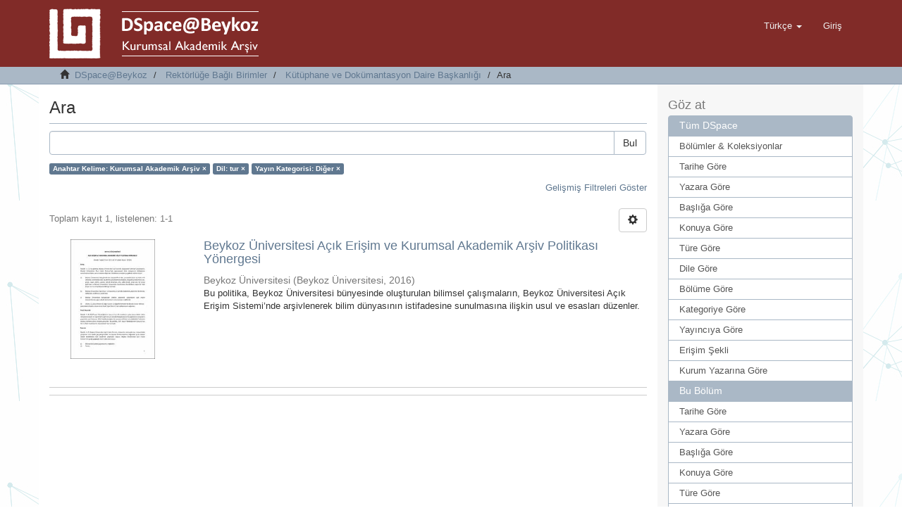

--- FILE ---
content_type: text/html;charset=utf-8
request_url: http://acikerisim.beykoz.edu.tr/xmlui/handle/20.500.12879/42/discover?filtertype_0=iso&filtertype_1=publicationcategory&filter_relational_operator_1=equals&filter_relational_operator_0=equals&filter_1=Di%C4%9Fer&filter_0=tur&filtertype=subject&filter_relational_operator=equals&filter=Kurumsal+Akademik+Ar%C5%9Fiv
body_size: 39075
content:
<!DOCTYPE html>
            <!--[if lt IE 7]> <html class="no-js lt-ie9 lt-ie8 lt-ie7" lang="en"> <![endif]-->
            <!--[if IE 7]>    <html class="no-js lt-ie9 lt-ie8" lang="en"> <![endif]-->
            <!--[if IE 8]>    <html class="no-js lt-ie9" lang="en"> <![endif]-->
            <!--[if gt IE 8]><!--> <html class="no-js" lang="en"> <!--<![endif]-->
            <head><META http-equiv="Content-Type" content="text/html; charset=UTF-8">
<meta content="text/html; charset=UTF-8" http-equiv="Content-Type">
<meta content="IE=edge,chrome=1" http-equiv="X-UA-Compatible">
<meta content="width=device-width,initial-scale=1" name="viewport">
<link rel="shortcut icon" href="/xmlui/themes/Mirage2/images/favicon.ico">
<link rel="apple-touch-icon" href="/xmlui/themes/Mirage2/images/apple-touch-icon.png">
<meta name="Generator" content="DSpace 6.2">
<link href="/xmlui/themes/Mirage2/styles/main.css" rel="stylesheet">
<link type="application/opensearchdescription+xml" rel="search" href="http://acikerisim.beykoz.edu.tr:80/xmlui/open-search/description.xml" title="DSpace">
<script>
                //Clear default text of emty text areas on focus
                function tFocus(element)
                {
                if (element.value == ' '){element.value='';}
                }
                //Clear default text of emty text areas on submit
                function tSubmit(form)
                {
                var defaultedElements = document.getElementsByTagName("textarea");
                for (var i=0; i != defaultedElements.length; i++){
                if (defaultedElements[i].value == ' '){
                defaultedElements[i].value='';}}
                }
                //Disable pressing 'enter' key to submit a form (otherwise pressing 'enter' causes a submission to start over)
                function disableEnterKey(e)
                {
                var key;

                if(window.event)
                key = window.event.keyCode;     //Internet Explorer
                else
                key = e.which;     //Firefox and Netscape

                if(key == 13)  //if "Enter" pressed, then disable!
                return false;
                else
                return true;
                }
            </script><!--[if lt IE 9]>
                <script src="/xmlui/themes/Mirage2/vendor/html5shiv/dist/html5shiv.js"> </script>
                <script src="/xmlui/themes/Mirage2/vendor/respond/dest/respond.min.js"> </script>
                <![endif]--><script src="/xmlui/themes/Mirage2/vendor/modernizr/modernizr.js"> </script>
<title>Ara</title>
</head><body>
<header>
<div role="navigation" class="navbar navbar-default navbar-static-top">
<div class="container">
<div class="navbar-header">
<button data-toggle="offcanvas" class="navbar-toggle" type="button"><span class="sr-only">Ge&ccedil;iş Y&ouml;nlendirmesi</span><span class="icon-bar"></span><span class="icon-bar"></span><span class="icon-bar"></span></button><a class="" href="/xmlui/"><img src="/xmlui/themes/Mirage2//images/DSpace-logo-line.png"></a>
<div class="navbar-header pull-right visible-xs hidden-sm hidden-md hidden-lg">
<ul class="nav nav-pills pull-left ">
<li class="dropdown" id="ds-language-selection-xs">
<button data-toggle="dropdown" class="dropdown-toggle navbar-toggle navbar-link" role="button" href="#" id="language-dropdown-toggle-xs"><b aria-hidden="true" class="visible-xs glyphicon glyphicon-globe"></b></button>
<ul data-no-collapse="true" aria-labelledby="language-dropdown-toggle-xs" role="menu" class="dropdown-menu pull-right">
<li role="presentation" class="disabled">
<a href="http://acikerisim.beykoz.edu.tr:80/xmlui/handle/20.500.12879/42/discover?locale-attribute=tr">T&uuml;rk&ccedil;e</a>
</li>
<li role="presentation">
<a href="http://acikerisim.beykoz.edu.tr:80/xmlui/handle/20.500.12879/42/discover?locale-attribute=en">English</a>
</li>
</ul>
</li>
<li>
<form method="get" action="/xmlui/login" style="display: inline">
<button class="navbar-toggle navbar-link"><b aria-hidden="true" class="visible-xs glyphicon glyphicon-user"></b></button>
</form>
</li>
</ul>
</div>
</div>
<div class="navbar-header pull-right hidden-xs">
<ul class="nav navbar-nav pull-left">
<li class="dropdown" id="ds-language-selection">
<a data-toggle="dropdown" class="dropdown-toggle" role="button" href="#" id="language-dropdown-toggle"><span class="hidden-xs">T&uuml;rk&ccedil;e&nbsp;<b class="caret"></b></span></a>
<ul data-no-collapse="true" aria-labelledby="language-dropdown-toggle" role="menu" class="dropdown-menu pull-right">
<li role="presentation" class="disabled">
<a href="http://acikerisim.beykoz.edu.tr:80/xmlui/handle/20.500.12879/42/discover?locale-attribute=tr">T&uuml;rk&ccedil;e</a>
</li>
<li role="presentation">
<a href="http://acikerisim.beykoz.edu.tr:80/xmlui/handle/20.500.12879/42/discover?locale-attribute=en">English</a>
</li>
</ul>
</li>
</ul>
<ul class="nav navbar-nav pull-left">
<li>
<a href="/xmlui/login"><span class="hidden-xs">Giriş</span></a>
</li>
</ul>
<button type="button" class="navbar-toggle visible-sm" data-toggle="offcanvas"><span class="sr-only">Ge&ccedil;iş Y&ouml;nlendirmesi</span><span class="icon-bar"></span><span class="icon-bar"></span><span class="icon-bar"></span></button>
</div>
</div>
</div>
</header>
<div class="trail-wrapper hidden-print">
<div class="container">
<div class="row">
<div class="col-xs-12">
<div class="breadcrumb dropdown visible-xs">
<a data-toggle="dropdown" class="dropdown-toggle" role="button" href="#" id="trail-dropdown-toggle">Ara&nbsp;<b class="caret"></b></a>
<ul aria-labelledby="trail-dropdown-toggle" role="menu" class="dropdown-menu">
<li role="presentation">
<a role="menuitem" href="/xmlui/"><i aria-hidden="true" class="glyphicon glyphicon-home"></i>&nbsp;
                        DSpace@Beykoz</a>
</li>
<li role="presentation">
<a role="menuitem" href="/xmlui/handle/20.500.12879/9">Rekt&ouml;rl&uuml;ğe Bağlı Birimler</a>
</li>
<li role="presentation">
<a role="menuitem" href="/xmlui/handle/20.500.12879/42">K&uuml;t&uuml;phane ve Dok&uuml;mantasyon Daire Başkanlığı</a>
</li>
<li role="presentation" class="disabled">
<a href="#" role="menuitem">Ara</a>
</li>
</ul>
</div>
<ul class="breadcrumb hidden-xs">
<li>
<i aria-hidden="true" class="glyphicon glyphicon-home"></i>&nbsp;
            <a href="/xmlui/">DSpace@Beykoz</a>
</li>
<li>
<a href="/xmlui/handle/20.500.12879/9">Rekt&ouml;rl&uuml;ğe Bağlı Birimler</a>
</li>
<li>
<a href="/xmlui/handle/20.500.12879/42">K&uuml;t&uuml;phane ve Dok&uuml;mantasyon Daire Başkanlığı</a>
</li>
<li class="active">Ara</li>
</ul>
</div>
</div>
</div>
</div>
<div class="hidden" id="no-js-warning-wrapper">
<div id="no-js-warning">
<div class="notice failure">JavaScript is disabled for your browser. Some features of this site may not work without it.</div>
</div>
</div>
<div class="container" id="main-container">
<div class="row row-offcanvas row-offcanvas-right">
<div class="horizontal-slider clearfix">
<div class="col-xs-12 col-sm-12 col-md-9 main-content">
<div>
<h2 class="ds-div-head page-header first-page-header">Ara</h2>
<div id="aspect_discovery_SimpleSearch_div_search" class="ds-static-div primary">
<p class="ds-paragraph">
<input id="aspect_discovery_SimpleSearch_field_discovery-json-search-url" class="ds-hidden-field form-control" name="discovery-json-search-url" type="hidden" value="http://acikerisim.beykoz.edu.tr/xmlui/JSON/discovery/search">
</p>
<p class="ds-paragraph">
<input id="aspect_discovery_SimpleSearch_field_discovery-json-scope" class="ds-hidden-field form-control" name="discovery-json-scope" type="hidden" value="20.500.12879/42">
</p>
<p class="ds-paragraph">
<input id="aspect_discovery_SimpleSearch_field_contextpath" class="ds-hidden-field form-control" name="contextpath" type="hidden" value="/xmlui">
</p>
<div id="aspect_discovery_SimpleSearch_div_discovery-search-box" class="ds-static-div discoverySearchBox">
<form id="aspect_discovery_SimpleSearch_div_general-query" class="ds-interactive-div discover-search-box" action="discover" method="get" onsubmit="javascript:tSubmit(this);">
<fieldset id="aspect_discovery_SimpleSearch_list_primary-search" class="ds-form-list">
<div class="ds-form-item row">
<div class="col-sm-12">
<p class="input-group">
<input id="aspect_discovery_SimpleSearch_field_query" class="ds-text-field form-control" name="query" type="text" value=""><span class="input-group-btn"><button id="aspect_discovery_SimpleSearch_field_submit" class="ds-button-field btn btn-default search-icon search-icon" name="submit" type="submit">Bul</button></span>
</p>
</div>
</div>
<div id="filters-overview-wrapper-squared"></div>
</fieldset>
<p class="ds-paragraph">
<input id="aspect_discovery_SimpleSearch_field_filtertype_0" class="ds-hidden-field form-control" name="filtertype_0" type="hidden" value="subject">
</p>
<p class="ds-paragraph">
<input id="aspect_discovery_SimpleSearch_field_filtertype_1" class="ds-hidden-field form-control" name="filtertype_1" type="hidden" value="iso">
</p>
<p class="ds-paragraph">
<input id="aspect_discovery_SimpleSearch_field_filtertype_2" class="ds-hidden-field form-control" name="filtertype_2" type="hidden" value="publicationcategory">
</p>
<p class="ds-paragraph">
<input id="aspect_discovery_SimpleSearch_field_filter_relational_operator_1" class="ds-hidden-field form-control" name="filter_relational_operator_1" type="hidden" value="equals">
</p>
<p class="ds-paragraph">
<input id="aspect_discovery_SimpleSearch_field_filter_relational_operator_0" class="ds-hidden-field form-control" name="filter_relational_operator_0" type="hidden" value="equals">
</p>
<p class="ds-paragraph">
<input id="aspect_discovery_SimpleSearch_field_filter_2" class="ds-hidden-field form-control" name="filter_2" type="hidden" value="Diğer">
</p>
<p class="ds-paragraph">
<input id="aspect_discovery_SimpleSearch_field_filter_1" class="ds-hidden-field form-control" name="filter_1" type="hidden" value="tur">
</p>
<p class="ds-paragraph">
<input id="aspect_discovery_SimpleSearch_field_filter_relational_operator_2" class="ds-hidden-field form-control" name="filter_relational_operator_2" type="hidden" value="equals">
</p>
<p class="ds-paragraph">
<input id="aspect_discovery_SimpleSearch_field_filter_0" class="ds-hidden-field form-control" name="filter_0" type="hidden" value="Kurumsal Akademik Arşiv">
</p>
</form>
<form id="aspect_discovery_SimpleSearch_div_search-filters" class="ds-interactive-div discover-filters-box " action="discover" method="get" onsubmit="javascript:tSubmit(this);">
<div class="ds-static-div clearfix">
<p class="ds-paragraph pull-right">
<a href="#" class="show-advanced-filters">Gelişmiş Filtreleri G&ouml;ster</a><a href="#" class="hide-advanced-filters hidden">Gelişmiş Filtreleri Sakla</a>
</p>
</div>
<h3 class="ds-div-head discovery-filters-wrapper-head hidden">Filtreler</h3>
<div id="aspect_discovery_SimpleSearch_div_discovery-filters-wrapper" class="ds-static-div  hidden">
<p class="ds-paragraph">Arama sonu&ccedil;larını daraltmak i&ccedil;in filtreleri kullanın.</p>
<script type="text/javascript">
                if (!window.DSpace) {
                    window.DSpace = {};
                }
                if (!window.DSpace.discovery) {
                    window.DSpace.discovery = {};
                }
                if (!window.DSpace.discovery.filters) {
                    window.DSpace.discovery.filters = [];
                }
                window.DSpace.discovery.filters.push({
                    type: 'subject',
                    relational_operator: 'equals',
                    query: 'Kurumsal Akademik Ar\u015Fiv',
                });
            </script><script type="text/javascript">
                if (!window.DSpace) {
                    window.DSpace = {};
                }
                if (!window.DSpace.discovery) {
                    window.DSpace.discovery = {};
                }
                if (!window.DSpace.discovery.filters) {
                    window.DSpace.discovery.filters = [];
                }
                window.DSpace.discovery.filters.push({
                    type: 'iso',
                    relational_operator: 'equals',
                    query: 'tur',
                });
            </script><script type="text/javascript">
                if (!window.DSpace) {
                    window.DSpace = {};
                }
                if (!window.DSpace.discovery) {
                    window.DSpace.discovery = {};
                }
                if (!window.DSpace.discovery.filters) {
                    window.DSpace.discovery.filters = [];
                }
                window.DSpace.discovery.filters.push({
                    type: 'publicationcategory',
                    relational_operator: 'equals',
                    query: 'Di\u011Fer',
                });
            </script><script type="text/javascript">
                if (!window.DSpace) {
                    window.DSpace = {};
                }
                if (!window.DSpace.discovery) {
                    window.DSpace.discovery = {};
                }
                if (!window.DSpace.discovery.filters) {
                    window.DSpace.discovery.filters = [];
                }
            </script><script>
            if (!window.DSpace.i18n) {
                window.DSpace.i18n = {};
            } 
            if (!window.DSpace.i18n.discovery) {
                window.DSpace.i18n.discovery = {};
            }
        
                    if (!window.DSpace.i18n.discovery.filtertype) {
                        window.DSpace.i18n.discovery.filtertype = {};
                    }
                window.DSpace.i18n.discovery.filtertype['title']='Başlık';window.DSpace.i18n.discovery.filtertype['author']='Yazar';window.DSpace.i18n.discovery.filtertype['subject']='Anahtar Kelime';window.DSpace.i18n.discovery.filtertype['type']='Yayın Türü';window.DSpace.i18n.discovery.filtertype['iso']='Dil';window.DSpace.i18n.discovery.filtertype['publicationcategory']='Yayın Kategorisi';window.DSpace.i18n.discovery.filtertype['rights']='Erişim Şekli';window.DSpace.i18n.discovery.filtertype['dateIssued']='Yayın Tarihi';window.DSpace.i18n.discovery.filtertype['has_content_in_original_bundle']='Mevcut Dosya(lar)';
                    if (!window.DSpace.i18n.discovery.filter_relational_operator) {
                        window.DSpace.i18n.discovery.filter_relational_operator = {};
                    }
                window.DSpace.i18n.discovery.filter_relational_operator['contains']='İçerir';window.DSpace.i18n.discovery.filter_relational_operator['equals']='Eşittir';window.DSpace.i18n.discovery.filter_relational_operator['authority']='ID';window.DSpace.i18n.discovery.filter_relational_operator['notcontains']='İçermez';window.DSpace.i18n.discovery.filter_relational_operator['notequals']='Eşit Değil';window.DSpace.i18n.discovery.filter_relational_operator['notauthority']='ID değil';</script>
<div id="aspect_discovery_SimpleSearch_row_filter-controls" class="ds-form-item apply-filter">
<div>
<div class="">
<p class="btn-group">
<button id="aspect_discovery_SimpleSearch_field_submit_reset_filter" class="ds-button-field btn btn-default discovery-reset-filter-button discovery-reset-filter-button" name="submit_reset_filter" type="submit">Yenile</button><button class="ds-button-field btn btn-default discovery-add-filter-button visible-xs discovery-add-filter-button visible-xs " name="submit_add_filter" type="submit">Yeni Filtre Ekle</button><button id="aspect_discovery_SimpleSearch_field_submit_apply_filter" class="ds-button-field btn btn-default discovery-apply-filter-button discovery-apply-filter-button" name="submit_apply_filter" type="submit"> Ara </button>
</p>
</div>
</div>
</div>
</div>
</form>
</div>
<form id="aspect_discovery_SimpleSearch_div_main-form" class="ds-interactive-div " action="/xmlui/handle/20.500.12879/42/discover" method="post" onsubmit="javascript:tSubmit(this);">
<p class="ds-paragraph">
<input id="aspect_discovery_SimpleSearch_field_search-result" class="ds-hidden-field form-control" name="search-result" type="hidden" value="true">
</p>
<p class="ds-paragraph">
<input id="aspect_discovery_SimpleSearch_field_query" class="ds-hidden-field form-control" name="query" type="hidden" value="">
</p>
<p class="ds-paragraph">
<input id="aspect_discovery_SimpleSearch_field_current-scope" class="ds-hidden-field form-control" name="current-scope" type="hidden" value="20.500.12879/42">
</p>
<p class="ds-paragraph">
<input id="aspect_discovery_SimpleSearch_field_filtertype_0" class="ds-hidden-field form-control" name="filtertype_0" type="hidden" value="subject">
</p>
<p class="ds-paragraph">
<input id="aspect_discovery_SimpleSearch_field_filtertype_1" class="ds-hidden-field form-control" name="filtertype_1" type="hidden" value="iso">
</p>
<p class="ds-paragraph">
<input id="aspect_discovery_SimpleSearch_field_filtertype_2" class="ds-hidden-field form-control" name="filtertype_2" type="hidden" value="publicationcategory">
</p>
<p class="ds-paragraph">
<input id="aspect_discovery_SimpleSearch_field_filter_relational_operator_1" class="ds-hidden-field form-control" name="filter_relational_operator_1" type="hidden" value="equals">
</p>
<p class="ds-paragraph">
<input id="aspect_discovery_SimpleSearch_field_filter_relational_operator_0" class="ds-hidden-field form-control" name="filter_relational_operator_0" type="hidden" value="equals">
</p>
<p class="ds-paragraph">
<input id="aspect_discovery_SimpleSearch_field_filter_2" class="ds-hidden-field form-control" name="filter_2" type="hidden" value="Diğer">
</p>
<p class="ds-paragraph">
<input id="aspect_discovery_SimpleSearch_field_filter_1" class="ds-hidden-field form-control" name="filter_1" type="hidden" value="tur">
</p>
<p class="ds-paragraph">
<input id="aspect_discovery_SimpleSearch_field_filter_relational_operator_2" class="ds-hidden-field form-control" name="filter_relational_operator_2" type="hidden" value="equals">
</p>
<p class="ds-paragraph">
<input id="aspect_discovery_SimpleSearch_field_filter_0" class="ds-hidden-field form-control" name="filter_0" type="hidden" value="Kurumsal Akademik Arşiv">
</p>
<p class="ds-paragraph">
<input id="aspect_discovery_SimpleSearch_field_rpp" class="ds-hidden-field form-control" name="rpp" type="hidden" value="10">
</p>
<p class="ds-paragraph">
<input id="aspect_discovery_SimpleSearch_field_sort_by" class="ds-hidden-field form-control" name="sort_by" type="hidden" value="score">
</p>
<p class="ds-paragraph">
<input id="aspect_discovery_SimpleSearch_field_order" class="ds-hidden-field form-control" name="order" type="hidden" value="desc">
</p>
</form>
<div class="pagination-masked clearfix top">
<div class="row">
<div class="col-xs-9">
<p class="pagination-info">Toplam kayıt 1, listelenen:  1-1</p>
</div>
<div class="col-xs-3">
<div class="btn-group discovery-sort-options-menu pull-right controls-gear-wrapper" id="aspect_discovery_SimpleSearch_div_search-controls-gear">
<button data-toggle="dropdown" class="btn btn-default dropdown-toggle"><span aria-hidden="true" class="glyphicon glyphicon-cog"></span></button>
<ul role="menu" class="dropdown-menu">
<li id="aspect_discovery_SimpleSearch_item_sort-head" class=" gear-head first dropdown-header">Sıralama Se&ccedil;enekleri:</li>
<li id="aspect_discovery_SimpleSearch_item_relevance" class=" gear-option gear-option-selected">
<a class="" href="sort_by=score&amp;order=desc"><span class="glyphicon glyphicon-ok btn-xs active"></span>İlgililik</a>
</li>
<li id="aspect_discovery_SimpleSearch_item_dc_title_sort" class=" gear-option">
<a class="" href="sort_by=dc.title_sort&amp;order=asc"><span class="glyphicon glyphicon-ok btn-xs invisible"></span>Başlık Artan</a>
</li>
<li id="aspect_discovery_SimpleSearch_item_dc_title_sort" class=" gear-option">
<a class="" href="sort_by=dc.title_sort&amp;order=desc"><span class="glyphicon glyphicon-ok btn-xs invisible"></span>Başlık Azalan</a>
</li>
<li id="aspect_discovery_SimpleSearch_item_dc_date_issued_dt" class=" gear-option">
<a class="" href="sort_by=dc.date.issued_dt&amp;order=asc"><span class="glyphicon glyphicon-ok btn-xs invisible"></span>Yayın Tarih Artan</a>
</li>
<li id="aspect_discovery_SimpleSearch_item_dc_date_issued_dt" class=" gear-option">
<a class="" href="sort_by=dc.date.issued_dt&amp;order=desc"><span class="glyphicon glyphicon-ok btn-xs invisible"></span>Yayın Tarihi Azalan</a>
</li>
<li class="divider"></li>
<li id="aspect_discovery_SimpleSearch_item_rpp-head" class=" gear-head dropdown-header">Sayfa Başına Sonu&ccedil;:</li>
<li id="aspect_discovery_SimpleSearch_item_rpp-5" class=" gear-option">
<a class="" href="rpp=5"><span class="glyphicon glyphicon-ok btn-xs invisible"></span>5</a>
</li>
<li id="aspect_discovery_SimpleSearch_item_rpp-10" class=" gear-option gear-option-selected">
<a class="" href="rpp=10"><span class="glyphicon glyphicon-ok btn-xs active"></span>10</a>
</li>
<li id="aspect_discovery_SimpleSearch_item_rpp-20" class=" gear-option">
<a class="" href="rpp=20"><span class="glyphicon glyphicon-ok btn-xs invisible"></span>20</a>
</li>
<li id="aspect_discovery_SimpleSearch_item_rpp-40" class=" gear-option">
<a class="" href="rpp=40"><span class="glyphicon glyphicon-ok btn-xs invisible"></span>40</a>
</li>
<li id="aspect_discovery_SimpleSearch_item_rpp-60" class=" gear-option">
<a class="" href="rpp=60"><span class="glyphicon glyphicon-ok btn-xs invisible"></span>60</a>
</li>
<li id="aspect_discovery_SimpleSearch_item_rpp-80" class=" gear-option">
<a class="" href="rpp=80"><span class="glyphicon glyphicon-ok btn-xs invisible"></span>80</a>
</li>
<li id="aspect_discovery_SimpleSearch_item_rpp-100" class=" gear-option">
<a class="" href="rpp=100"><span class="glyphicon glyphicon-ok btn-xs invisible"></span>100</a>
</li>
</ul>
</div>
</div>
</div>
</div>
<div id="aspect_discovery_SimpleSearch_div_search-results" class="ds-static-div primary">
<div class="row ds-artifact-item ">
<div class="col-sm-3 hidden-xs">
<div class="thumbnail artifact-preview">
<a href="/xmlui/handle/20.500.12879/44" class="image-link"><img alt="K&uuml;&ccedil;&uuml;k Resim" width="120" class="img-responsive" src="/xmlui/bitstream/handle/20.500.12879/44/beykoz-ae-yonergesi.pdf.jpg?sequence=4&amp;isAllowed=y"></a>
</div>
</div>
<div class="col-sm-9 artifact-description">
<a href="/xmlui/handle/20.500.12879/44">
<h4>Beykoz &Uuml;niversitesi A&ccedil;ık Erişim ve Kurumsal Akademik Arşiv Politikası Y&ouml;nergesi<span class="Z3988" title="ctx_ver=Z39.88-2004&amp;rft_val_fmt=info%3Aofi%2Ffmt%3Akev%3Amtx%3Adc&amp;rft_id=https%3A%2F%2Fhdl.handle.net%2F20.500.12879%2F44&amp;rft_id=1&amp;rft_id=6&amp;rfr_id=info%3Asid%2Fdspace.org%3Arepository&amp;">&nbsp;</span>
</h4>
</a>
<div class="artifact-info">
<span class="author h4"><small><span>Beykoz &Uuml;niversitesi</span></small></span> <span class="publisher-date h4"><small>(<span class="publisher">Beykoz &Uuml;niversitesi</span>, <span class="date">2016</span>)</small></span>
<div class="abstract">Bu politika, Beykoz &Uuml;niversitesi b&uuml;nyesinde oluşturulan bilimsel &ccedil;alışmaların, Beykoz &Uuml;niversitesi A&ccedil;ık Erişim Sistemi&rsquo;nde arşivlenerek bilim d&uuml;nyasının istifadesine sunulmasına ilişkin usul ve esasları d&uuml;zenler.</div>
</div>
</div>
</div>
</div>
<div class="pagination-masked clearfix bottom"></div>
</div>
</div>
<div align="center" id="ds-footer-wrapper">
<hr>
<span displayText="ShareThis" class="st_sharethis_large"></span><span displayText="Facebook" class="st_facebook_large"></span><span displayText="Tweet" class="st_twitter_large"></span><span displayText="LinkedIn" class="st_linkedin_large"></span><span displayText="Pinterest" class="st_pinterest_large"></span><span displayText="Email" class="st_email_large"></span><script type="text/javascript">var switchTo5x=true;</script><script src="//w.sharethis.com/button/buttons.js" type="text/javascript"></script><script type="text/javascript">stLight.options({publisher: "604b26fdb655eb001279344e", doNotHash: true, doNotCopy:
true, hashAddressBar: false});</script>
<hr>
</div>
<div class="visible-xs visible-sm">
<footer>
<div class="row">
<hr>
<div class="col-xs-7 col-sm-8">
<div>
<a target="_blank" href="http://www.dspace.org/">DSpace software</a> copyright&nbsp;&copy;&nbsp;2002-2015&nbsp; <a target="_blank" href="http://www.duraspace.org/">DuraSpace</a>
</div>
<div class="hidden-print">
<a href="/xmlui/contact">İletişim</a> | <a href="/xmlui/feedback">Geri Bildirim</a>
</div>
</div>
<div class="col-xs-5 col-sm-4 hidden-print">
<div class="pull-right">
<span class="theme-by">Theme by&nbsp;</span>
<br>
<a href="http://atmire.com" target="_blank" title="@mire NV"><img src="/xmlui/themes/Mirage2//images/@mirelogo-small.png" alt="@mire NV"></a>
</div>
</div>
</div>
<a class="hidden" href="/xmlui/htmlmap">&nbsp;</a>
<p>&nbsp;</p>
</footer>
</div>
</div>
<div role="navigation" id="sidebar" class="col-xs-6 col-sm-3 sidebar-offcanvas">
<div class="word-break hidden-print" id="ds-options">
<h2 class="ds-option-set-head  h6">G&ouml;z at</h2>
<div id="aspect_viewArtifacts_Navigation_list_browse" class="list-group">
<a class="list-group-item active"><span class="h5 list-group-item-heading  h5">T&uuml;m DSpace</span></a><a href="/xmlui/community-list" class="list-group-item ds-option">B&ouml;l&uuml;mler &amp; Koleksiyonlar</a><a href="/xmlui/browse?type=dateissued" class="list-group-item ds-option">Tarihe G&ouml;re</a><a href="/xmlui/browse?type=author" class="list-group-item ds-option">Yazara G&ouml;re</a><a href="/xmlui/browse?type=title" class="list-group-item ds-option">Başlığa G&ouml;re</a><a href="/xmlui/browse?type=subject" class="list-group-item ds-option">Konuya G&ouml;re</a><a href="/xmlui/browse?type=type" class="list-group-item ds-option">T&uuml;re G&ouml;re</a><a href="/xmlui/browse?type=language" class="list-group-item ds-option">Dile G&ouml;re</a><a href="/xmlui/browse?type=department" class="list-group-item ds-option">B&ouml;l&uuml;me G&ouml;re</a><a href="/xmlui/browse?type=publicationcategory" class="list-group-item ds-option">Kategoriye G&ouml;re</a><a href="/xmlui/browse?type=publisher" class="list-group-item ds-option">Yayıncıya G&ouml;re</a><a href="/xmlui/browse?type=rights" class="list-group-item ds-option">Erişim Şekli</a><a href="/xmlui/browse?type=institutionauthor" class="list-group-item ds-option">Kurum Yazarına G&ouml;re</a><a class="list-group-item active"><span class="h5 list-group-item-heading  h5">Bu B&ouml;l&uuml;m</span></a><a href="/xmlui/handle/20.500.12879/42/browse?type=dateissued" class="list-group-item ds-option">Tarihe G&ouml;re</a><a href="/xmlui/handle/20.500.12879/42/browse?type=author" class="list-group-item ds-option">Yazara G&ouml;re</a><a href="/xmlui/handle/20.500.12879/42/browse?type=title" class="list-group-item ds-option">Başlığa G&ouml;re</a><a href="/xmlui/handle/20.500.12879/42/browse?type=subject" class="list-group-item ds-option">Konuya G&ouml;re</a><a href="/xmlui/handle/20.500.12879/42/browse?type=type" class="list-group-item ds-option">T&uuml;re G&ouml;re</a><a href="/xmlui/handle/20.500.12879/42/browse?type=language" class="list-group-item ds-option">Dile G&ouml;re</a><a href="/xmlui/handle/20.500.12879/42/browse?type=department" class="list-group-item ds-option">B&ouml;l&uuml;me G&ouml;re</a><a href="/xmlui/handle/20.500.12879/42/browse?type=publicationcategory" class="list-group-item ds-option">Kategoriye G&ouml;re</a><a href="/xmlui/handle/20.500.12879/42/browse?type=publisher" class="list-group-item ds-option">Yayıncıya G&ouml;re</a><a href="/xmlui/handle/20.500.12879/42/browse?type=rights" class="list-group-item ds-option">Erişim Şekli</a><a href="/xmlui/handle/20.500.12879/42/browse?type=institutionauthor" class="list-group-item ds-option">Kurum Yazarına G&ouml;re</a>
</div>
<h2 class="ds-option-set-head  h6">Hesabım</h2>
<div id="aspect_viewArtifacts_Navigation_list_account" class="list-group">
<a href="/xmlui/login" class="list-group-item ds-option">Giriş</a><a href="/xmlui/register" class="list-group-item ds-option">Kayıt</a>
</div>
<div id="aspect_viewArtifacts_Navigation_list_context" class="list-group"></div>
<div id="aspect_viewArtifacts_Navigation_list_administrative" class="list-group"></div>
<h2 class="ds-option-set-head  h6">Keşif</h2>
<div id="aspect_discovery_Navigation_list_discovery" class="list-group">
<a class="list-group-item active"><span class="h5 list-group-item-heading  h5">Yazar</span></a><a href="/xmlui/handle/20.500.12879/42/discover?filtertype_0=subject&amp;filtertype_1=iso&amp;filtertype_2=publicationcategory&amp;filter_relational_operator_1=equals&amp;filter_relational_operator_0=equals&amp;filter_2=Di%C4%9Fer&amp;filter_1=tur&amp;filter_relational_operator_2=equals&amp;filter_0=Kurumsal+Akademik+Ar%C5%9Fiv&amp;filtertype=author&amp;filter_relational_operator=equals&amp;filter=Beykoz+%C3%9Cniversitesi" class="list-group-item ds-option">Beykoz &Uuml;niversitesi (1)</a><a class="list-group-item active"><span class="h5 list-group-item-heading  h5">Anahtar Kelime</span></a><a href="/xmlui/handle/20.500.12879/42/discover?filtertype_0=subject&amp;filtertype_1=iso&amp;filtertype_2=publicationcategory&amp;filter_relational_operator_1=equals&amp;filter_relational_operator_0=equals&amp;filter_2=Di%C4%9Fer&amp;filter_1=tur&amp;filter_relational_operator_2=equals&amp;filter_0=Kurumsal+Akademik+Ar%C5%9Fiv&amp;filtertype=subject&amp;filter_relational_operator=equals&amp;filter=A%C3%A7%C4%B1k+Eri%C5%9Fim" class="list-group-item ds-option">A&ccedil;ık Erişim (1)</a><a href="/xmlui/handle/20.500.12879/42/discover?filtertype_0=subject&amp;filtertype_1=iso&amp;filtertype_2=publicationcategory&amp;filter_relational_operator_1=equals&amp;filter_relational_operator_0=equals&amp;filter_2=Di%C4%9Fer&amp;filter_1=tur&amp;filter_relational_operator_2=equals&amp;filter_0=Kurumsal+Akademik+Ar%C5%9Fiv&amp;filtertype=subject&amp;filter_relational_operator=equals&amp;filter=A%C3%A7%C4%B1k+Eri%C5%9Fim+Politikas%C4%B1" class="list-group-item ds-option">A&ccedil;ık Erişim Politikası (1)</a><a href="/xmlui/handle/20.500.12879/42/discover?filtertype_0=subject&amp;filtertype_1=iso&amp;filtertype_2=publicationcategory&amp;filter_relational_operator_1=equals&amp;filter_relational_operator_0=equals&amp;filter_2=Di%C4%9Fer&amp;filter_1=tur&amp;filter_relational_operator_2=equals&amp;filter_0=Kurumsal+Akademik+Ar%C5%9Fiv&amp;filtertype=subject&amp;filter_relational_operator=equals&amp;filter=A%C3%A7%C4%B1k+Eri%C5%9Fim+Y%C3%B6nergeis" class="list-group-item ds-option">A&ccedil;ık Erişim Y&ouml;nergeis (1)</a>
<div id="aspect_discovery_SidebarFacetsTransformer_item_0_24958255745724356" class="list-group-item ds-option selected">Kurumsal Akademik Arşiv (1)</div>
<a href="/xmlui/handle/20.500.12879/42/search-filter?filtertype_0=subject&amp;filtertype_1=iso&amp;filtertype_2=publicationcategory&amp;filter_relational_operator_1=equals&amp;filter_relational_operator_0=equals&amp;filter_2=Di%C4%9Fer&amp;filter_1=tur&amp;filter_relational_operator_2=equals&amp;filter_0=Kurumsal+Akademik+Ar%C5%9Fiv&amp;field=subject&amp;order=COUNT" class="list-group-item ds-option">... Daha Fazla</a><a class="list-group-item active"><span class="h5 list-group-item-heading  h5">Yayın T&uuml;r&uuml;</span></a><a href="/xmlui/handle/20.500.12879/42/discover?filtertype_0=subject&amp;filtertype_1=iso&amp;filtertype_2=publicationcategory&amp;filter_relational_operator_1=equals&amp;filter_relational_operator_0=equals&amp;filter_2=Di%C4%9Fer&amp;filter_1=tur&amp;filter_relational_operator_2=equals&amp;filter_0=Kurumsal+Akademik+Ar%C5%9Fiv&amp;filtertype=type&amp;filter_relational_operator=equals&amp;filter=other" class="list-group-item ds-option">other (1)</a><a class="list-group-item active"><span class="h5 list-group-item-heading  h5">Dil</span></a>
<div id="aspect_discovery_SidebarFacetsTransformer_item_0_4135261584708261" class="list-group-item ds-option selected">tur (1)</div>
<a class="list-group-item active"><span class="h5 list-group-item-heading  h5">Yayın Kategorisi</span></a>
<div id="aspect_discovery_SidebarFacetsTransformer_item_0_6907467020329285" class="list-group-item ds-option selected">Diğer (1)</div>
<a class="list-group-item active"><span class="h5 list-group-item-heading  h5">Erişim Şekli</span></a><a href="/xmlui/handle/20.500.12879/42/discover?filtertype_0=subject&amp;filtertype_1=iso&amp;filtertype_2=publicationcategory&amp;filter_relational_operator_1=equals&amp;filter_relational_operator_0=equals&amp;filter_2=Di%C4%9Fer&amp;filter_1=tur&amp;filter_relational_operator_2=equals&amp;filter_0=Kurumsal+Akademik+Ar%C5%9Fiv&amp;filtertype=rights&amp;filter_relational_operator=equals&amp;filter=info%3Aeu-repo%2Fsemantics%2FopenAccess" class="list-group-item ds-option">info:eu-repo/semantics/openAccess (1)</a><a class="list-group-item active"><span class="h5 list-group-item-heading  h5">Yayın Tarihi</span></a><a href="/xmlui/handle/20.500.12879/42/discover?filtertype_0=subject&amp;filtertype_1=iso&amp;filtertype_2=publicationcategory&amp;filter_relational_operator_1=equals&amp;filter_relational_operator_0=equals&amp;filter_2=Di%C4%9Fer&amp;filter_1=tur&amp;filter_relational_operator_2=equals&amp;filter_0=Kurumsal+Akademik+Ar%C5%9Fiv&amp;filtertype=dateIssued&amp;filter_relational_operator=equals&amp;filter=2016" class="list-group-item ds-option">2016 (1)</a><a class="list-group-item active"><span class="h5 list-group-item-heading  h5">Tam Metin Durumu</span></a><a href="/xmlui/handle/20.500.12879/42/discover?filtertype_0=subject&amp;filtertype_1=iso&amp;filtertype_2=publicationcategory&amp;filter_relational_operator_1=equals&amp;filter_relational_operator_0=equals&amp;filter_2=Di%C4%9Fer&amp;filter_1=tur&amp;filter_relational_operator_2=equals&amp;filter_0=Kurumsal+Akademik+Ar%C5%9Fiv&amp;filtertype=has_content_in_original_bundle&amp;filter_relational_operator=equals&amp;filter=true" class="list-group-item ds-option">Tam Metni Olanlar (1)</a>
</div>
<div id="aspect_statisticsGoogleAnalytics_Navigation_list_statistics" class="list-group"></div>
</div>
</div>
</div>
</div>
<div class="hidden-xs hidden-sm">
<footer>
<div class="row">
<hr>
<div class="col-xs-7 col-sm-8">
<div>
<a target="_blank" href="http://www.dspace.org/">DSpace software</a> copyright&nbsp;&copy;&nbsp;2002-2015&nbsp; <a target="_blank" href="http://www.duraspace.org/">DuraSpace</a>
</div>
<div class="hidden-print">
<a href="/xmlui/contact">İletişim</a> | <a href="/xmlui/feedback">Geri Bildirim</a>
</div>
</div>
<div class="col-xs-5 col-sm-4 hidden-print">
<div class="pull-right">
<span class="theme-by">Theme by&nbsp;</span>
<br>
<a href="http://atmire.com" target="_blank" title="@mire NV"><img src="/xmlui/themes/Mirage2//images/@mirelogo-small.png" alt="@mire NV"></a>
</div>
</div>
</div>
<a class="hidden" href="/xmlui/htmlmap">&nbsp;</a>
<p>&nbsp;</p>
</footer>
</div>
</div>
<div align="center" id="ds-footer-wrapper">
<hr>
<a target="_blank" href="/xmlui/handle/20.500.12879/44">||  Politika</a><a target="_blank" href="//www.idealdspace.com/2019/03/dspace9.html"> ||  Rehber</a><a target="_blank" href="/xmlui/static/dokumanlar/index-ktp.html"> || K&uuml;t&uuml;phane</a><a target="_blank" href="/xmlui/static/dokumanlar/index-uni.html"> ||  Beykoz &Uuml;niversitesi  ||</a><a target="_blank" href="/oai">   OAI-PMH  ||</a>
</div>
<div align="center" id="ds-footer-wrapper">
<hr>Beykoz &Uuml;niversitesi, İstanbul, T&uuml;rkiye<br>
<a href="/xmlui/feedback">İ&ccedil;erikte herhangi bir hata g&ouml;r&uuml;rseniz, l&uuml;tfen bildiriniz: </a>
</div>
<div align="center" id="ds-footer-wrapper">
<hr>
<a href="//creativecommons.org/licenses/by-nc-nd/4.0/deed.tr" rel="license"><img src="//i.creativecommons.org/l/by-nc-nd/4.0/88x31.png" style="border-width:0" alt="Creative Commons License"></a>
<br>
<span property="dct:title"></span><a rel="cc:attributionURL" property="cc:attributionName" href="/xmlui/">Beykoz &Uuml;niversitesi Institutional Repository</a> is licensed under a
<a href="//creativecommons.org/licenses/by-nc-nd/4.0/deed.tr" rel="license">
Creative Commons Attribution-NonCommercial-NoDerivs 4.0 Unported License.</a>.
</div>
<div align="center" id="ds-footer-wrapper">
<hr>
<b>DSpace@Beykoz</b>:<br>
<br>
<a href="//explore.openaire.eu/search/dataprovider?datasourceId=opendoar____::c5f79d384b8024d5adddb872f9651f38" target="_blank"><img src="/xmlui/static/dokumanlar/images/openaire.png"></a><a href="//v2.sherpa.ac.uk/id/repository/10083" target="_blank"><img src="/xmlui/static/dokumanlar/images/openDOAR.png"></a><a href="//harman.ulakbim.gov.tr/archiveStatistics" target="_blank"><img src="/xmlui/static/dokumanlar/images/harman.png"></a><a href="//www.base-search.net/Search/Results?q=dccoll:ftbeykozuniv" target="_blank"><img src="/xmlui/static/dokumanlar/images/base.png"></a><a href="//www.openarchives.org/Register/BrowseSites" target="_blank"><img src="/xmlui/static/dokumanlar/images/oai.png"></a><a href="//www.handle.net/index.html" target="_blank"><img src="/xmlui/static/dokumanlar/images/handle.png"></a><a href="http://roar.eprints.org/16958/" target="_blank"><img src="/xmlui/static/dokumanlar/images/roar.png"></a><a href="//roarmap.eprints.org/4068" target="_blank"><img src="/xmlui/static/dokumanlar/images/roarmap.png"></a><a href="//analytics.google.com/analytics/web" target="_blank"><img src="/xmlui/static/dokumanlar/images/google-analytics.png"></a><a href="//scholar.google.com" target="_blank"><img src="/xmlui/static/dokumanlar/images/google.png"></a><a href="//ankos.org.tr/tr/" target="_blank"><img src="/xmlui/static/dokumanlar/images/ankos.png"></a><a href="//duraspace.org/registry/entry/8434/" target="_blank"><img src="/xmlui/static/dokumanlar/images/dspace_logo.png"></a>
</div>
<div align="center" id="ds-footer-wrapper">
<hr>
<b>DSpace 6.2</b>
<br>
<a href="http://www.idealdspace.com" target="_blank"><img src="/xmlui/static/dokumanlar/images/logo-firma.png"></a>
<br>
tarafından <a href="http://www.idealdspace.com" target="_blank">İdeal DSpace</a> hizmetleri &ccedil;er&ccedil;evesinde &ouml;zelleştirilerek kurulmuştur.<br>
<br>
</div>
<script>if(!window.DSpace){window.DSpace={};}window.DSpace.context_path='/xmlui';window.DSpace.theme_path='/xmlui/themes/Mirage2/';</script><script src="/xmlui/themes/Mirage2/scripts/theme.js"> </script><script>
                  (function(i,s,o,g,r,a,m){i['GoogleAnalyticsObject']=r;i[r]=i[r]||function(){
                  (i[r].q=i[r].q||[]).push(arguments)},i[r].l=1*new Date();a=s.createElement(o),
                  m=s.getElementsByTagName(o)[0];a.async=1;a.src=g;m.parentNode.insertBefore(a,m)
                  })(window,document,'script','//www.google-analytics.com/analytics.js','ga');

                  ga('create', 'UA-191883063-1', 'acikerisim.beykoz.edu.tr');
                  ga('send', 'pageview');
           </script>
</body></html>
